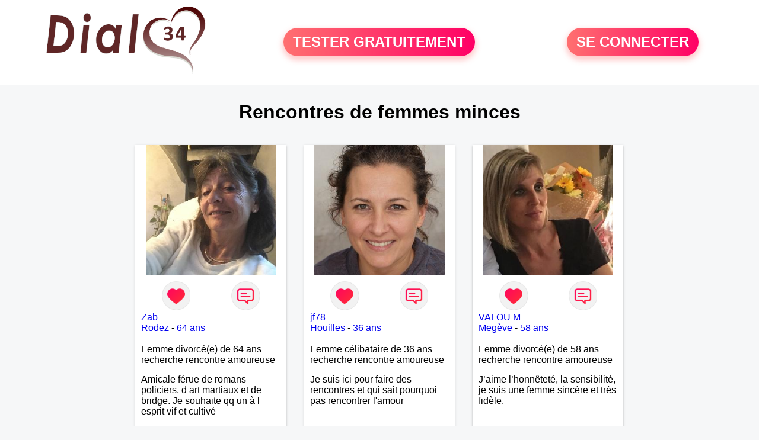

--- FILE ---
content_type: text/html; charset=UTF-8
request_url: https://www.dial34.fr/recherche/rencontres-de-femmes-minces-12-2-0
body_size: 5818
content:
<!-- corps-recherche -->
<!DOCTYPE html>
<html lang="fr">
<head>
<title>Rencontres de femmes minces en Hérault</title>
<meta name="description" content="Faites des rencontres de femmes minces en Hérault">
<meta name="keywords" content="">
<meta name="subject" content="Recherche des rencontres de femmes minces">
<meta name="Author" content="DIAL34">
<meta name="Creation_date" content="21/02/2005">
<link rel="canonical" href="https://www.dial34.fr/recherche/rencontres-de-femmes-minces-12-2-0">
<link rel='icon' type='image/x-icon' href='../favicon-dial.ico'>
<meta charset="UTF-8">
<meta name="viewport" content="width=device-width, initial-scale=1.0">
<meta http-equiv="X-UA-Compatible" content="ie=edge">
<META NAME="CLASSIFICATION" CONTENT="rencontre, celibataire, homme cherche femme, amour, amitie, couple, relation, ame soeur">
<meta name="theme-color" content="#f10d86"/>
<link rel='icon' type='image/x-icon' href='../favicon-dial.ico' />
<link rel="stylesheet" type="text/css" media="screen" href="../assets/font/icons.css">
<link rel="stylesheet" type="text/css" media="screen" href="../assets/css/euroset-home.css">
<style>
.containerForm {
	background: url("../images/background/dial34.fr.jpg")!important;
	background-position-x: center!important;
	background-repeat: no-repeat!important;
}
.p15 {
	padding: 15px;
}
.colLogo {
	width: 70%;
	text-align: center;
	background-color: rgba(255,255,255,.85);
	border-radius: 15px;
	margin-right:auto;
	margin-left:auto;
	max-width:400px;
}
.colLogo img {
	width: 70%;
}
.colAction {
	width:85%;
	margin-right:auto;
	margin-left:auto;
}
.formsAccueil {
	width: 100%;
	margin-top:65px;
	margin-bottom:30px;
}
.formsAccueilWrapper {
	max-width:400px;
	background-color: #000000a1;
	padding-top: 15px;
	padding-bottom: 15px;
	padding-right: 10px;
	padding-left: 10px;
	border-radius: 15px;
	margin-right:auto;
	margin-left:auto;
}
.btActionSp {
	width: 100%;
	background-image: linear-gradient(to right,#ff7070,#ff0065);
	color: #fff;
	border: 0!important;
	cursor: pointer;
	border-radius: 60px;
	font-weight: 700;
	font-size:1.5em;
	padding: .65rem 1rem;
	box-shadow: 0 5px 10px 2px rgba(255,112,112,.36)!important;
}
@media (max-width: 1154px) {
	.btActionSp {
		font-size:1.2em;
	}
}
@media (max-width: 992px) {
	.btActionSp {
		font-size:1.2em;
	}
}
@media (max-width: 800px) {
	.btActionSp {
		font-size:0.8em;
	}
}
@media (max-width: 768px) {
	.formsAccueilWrapper {
		width:90%;
	}
}
.arPagin .arWrapperString {
	width: 100%;
	height:auto;
	padding: 8px;
}
.colAction {
	margin-top:30px;
}
.logoSiteSpecial {
	text-align:center;
}
.logoSiteSpecial img {
	max-height:125px;
	max-width:100%;
}
body {
	margin-top:150px;
}
@media (max-width: 768px) {
	body {
		margin-top:300px;
	}
}
</style>
</head>
<body>
<div id="loading" class="loading">
	Loading&#8230;
</div>
<div class="container" style="background-color:#ffffff;display:block;position:fixed;z-index:1000;top:0;left:0;margin-top:0px;width:100%;margin-left: auto;margin-right: auto;max-width:100%">
	<div class="row" style="margin-bottom:15px;">
		<div class="l4 s12" style="align-self:center">
			<div class="logoSiteSpecial">
				<a href="../" alt="Site de rencontre gratuit Dial34">
				<img src="../logo-header/www.dial34.fr.png" title="Accueil" /></a>
			</div>
		</div>
		<div class="l4 s12" style="align-self:center; ">
			<div class="colAction">
				<div class="row">
					<div class="s12" style="text-align:center;margin-bottom:1em;">
						<div class="inscriptionBtWrapper"><a title="Inscription" href="../inscription" class="btActionSp btInscription" style="white-space: nowrap;">TESTER GRATUITEMENT</a></div>
					</div>
				</div>
			</div>
		</div>
		<div class="l4 s12" style="align-self:center; ">
			<div class="colAction">
				<div class="row">
					<div class="s12" style="text-align:center;margin-bottom:1em;">
						<div class="connexionBtWrapper"><a title="Connection" href="../seconnecter" class="btActionSp btConnexionSp" >SE CONNECTER</a></div>
					</div>
				</div>
			</div>
		</div>
	</div>
</div><div class="row">
	<div class="s12 textCenter">
		<h1>
Rencontres de femmes minces		</h1>
	</div>
</div>
<div class="row">
	<!-- BEGIN PROFIL -->
	<div class="l2 m2"></div>
	<div class="l8 s12">
		<div class="row">
			<div class="l3 m4 s12">
				<div class="p15">
					<div class="arCardSP">
						<div class="header" style="background-image: url('../photos/184/94/1849444/1849444_300.jpg'); cursor: pointer;"
							onclick="window.location.href='../rencontre-Zab-profil-1849444';"></div>
						<div class="body">
							<div class="title">
								<!-- BEGIN BUTTON -->
								<div class="row">
									<div class="s6" style="text-align:center">
										<div style="cursor: pointer;" onclick="homeSendCdr('Zab');">
											<img src="../assets/img/round-like.png" width="48" height="48" title="Envoyer un coup de coeur" alt="Envoyer un coup de coeur">
										</div>
									</div>
									<div class="s6" style="text-align:center">
										<div style="cursor: pointer;" onclick="homeSendMsg('Zab');">
											<img src="../assets/img/round-message.png" width="48" height="48" title="Envoyer un message" alt="Envoyer un message">
										</div>
									</div>
								</div>
								<!-- END BUTTON -->
								<a href="../rencontre-Zab-profil-1849444" title="Voir le profil">Zab</a>
							</div>
							<div class="text">
								<a title="Rencontre par ville" href=../recherche/rencontres-femmes-rodez-18-24382-0>Rodez</a> - <a title="Rencontre par age" href=../recherche/rencontres-femmes-64-ans-13-64-0>64 ans</a><br><br>
								<div style="margin-bottom:15px;">
Femme divorcé(e) de 64 ans recherche rencontre amoureuse								</div>
Amicale férue de romans policiers, d art martiaux et de bridge. Je souhaite qq un à l esprit vif et cultivé 							</div>
						</div>
						<div class="textCenter p15">
							<a href="../rencontre-Zab-profil-1849444" class="arBtn gradientMauve" title="Voir le profil">Voir le profil</a>    
						</div>
					</div>
				</div>
			</div>
			<div class="l3 m4 s12">
				<div class="p15">
					<div class="arCardSP">
						<div class="header" style="background-image: url('../photos/09/19/91994/91994_300.jpg'); cursor: pointer;"
							onclick="window.location.href='../rencontre-jf78-profil-91994';"></div>
						<div class="body">
							<div class="title">
								<!-- BEGIN BUTTON -->
								<div class="row">
									<div class="s6" style="text-align:center">
										<div style="cursor: pointer;" onclick="homeSendCdr('jf78');">
											<img src="../assets/img/round-like.png" width="48" height="48" title="Envoyer un coup de coeur" alt="Envoyer un coup de coeur">
										</div>
									</div>
									<div class="s6" style="text-align:center">
										<div style="cursor: pointer;" onclick="homeSendMsg('jf78');">
											<img src="../assets/img/round-message.png" width="48" height="48" title="Envoyer un message" alt="Envoyer un message">
										</div>
									</div>
								</div>
								<!-- END BUTTON -->
								<a href="../rencontre-jf78-profil-91994" title="Voir le profil">jf78</a>
							</div>
							<div class="text">
								<a title="Rencontre par ville" href=../recherche/rencontres-femmes-houilles-18-19032-0>Houilles</a> - <a title="Rencontre par age" href=../recherche/rencontres-femmes-36-ans-13-36-0>36 ans</a><br><br>
								<div style="margin-bottom:15px;">
Femme célibataire de 36 ans recherche rencontre amoureuse								</div>
Je suis ici pour faire des rencontres et qui sait pourquoi pas rencontrer l'amour							</div>
						</div>
						<div class="textCenter p15">
							<a href="../rencontre-jf78-profil-91994" class="arBtn gradientMauve" title="Voir le profil">Voir le profil</a>    
						</div>
					</div>
				</div>
			</div>
			<div class="l3 m4 s12">
				<div class="p15">
					<div class="arCardSP">
						<div class="header" style="background-image: url('../photos/180/90/1809092/1809092_300.jpg'); cursor: pointer;"
							onclick="window.location.href='../rencontre-VALOU+M-profil-1809092';"></div>
						<div class="body">
							<div class="title">
								<!-- BEGIN BUTTON -->
								<div class="row">
									<div class="s6" style="text-align:center">
										<div style="cursor: pointer;" onclick="homeSendCdr('VALOU M');">
											<img src="../assets/img/round-like.png" width="48" height="48" title="Envoyer un coup de coeur" alt="Envoyer un coup de coeur">
										</div>
									</div>
									<div class="s6" style="text-align:center">
										<div style="cursor: pointer;" onclick="homeSendMsg('VALOU M');">
											<img src="../assets/img/round-message.png" width="48" height="48" title="Envoyer un message" alt="Envoyer un message">
										</div>
									</div>
								</div>
								<!-- END BUTTON -->
								<a href="../rencontre-VALOU+M-profil-1809092" title="Voir le profil">VALOU M</a>
							</div>
							<div class="text">
								<a title="Rencontre par ville" href=../recherche/rencontres-femmes-megeve-18-36126-0>Megève</a> - <a title="Rencontre par age" href=../recherche/rencontres-femmes-58-ans-13-58-0>58 ans</a><br><br>
								<div style="margin-bottom:15px;">
Femme divorcé(e) de 58 ans recherche rencontre amoureuse								</div>
J’aime l’honnêteté, la sensibilité, je suis une femme sincère et très fidèle.
							</div>
						</div>
						<div class="textCenter p15">
							<a href="../rencontre-VALOU+M-profil-1809092" class="arBtn gradientMauve" title="Voir le profil">Voir le profil</a>    
						</div>
					</div>
				</div>
			</div>
			<div class="l3 m4 s12">
				<div class="p15">
					<div class="arCardSP">
						<div class="header" style="background-image: url('../photos/184/60/1846038/1846038_300.jpg'); cursor: pointer;"
							onclick="window.location.href='../rencontre-K-ren-profil-1846038';"></div>
						<div class="body">
							<div class="title">
								<!-- BEGIN BUTTON -->
								<div class="row">
									<div class="s6" style="text-align:center">
										<div style="cursor: pointer;" onclick="homeSendCdr('K-ren');">
											<img src="../assets/img/round-like.png" width="48" height="48" title="Envoyer un coup de coeur" alt="Envoyer un coup de coeur">
										</div>
									</div>
									<div class="s6" style="text-align:center">
										<div style="cursor: pointer;" onclick="homeSendMsg('K-ren');">
											<img src="../assets/img/round-message.png" width="48" height="48" title="Envoyer un message" alt="Envoyer un message">
										</div>
									</div>
								</div>
								<!-- END BUTTON -->
								<a href="../rencontre-K-ren-profil-1846038" title="Voir le profil">K-ren</a>
							</div>
							<div class="text">
								<a title="Rencontre par ville" href=../recherche/rencontres-femmes-moulins-18-3444-0>Moulins</a> - <a title="Rencontre par age" href=../recherche/rencontres-femmes-50-ans-13-50-0>50 ans</a><br><br>
Sensible, sincère et respectueuse, je recherche une relation stable et pleine d'amour. 							</div>
						</div>
						<div class="textCenter p15">
							<a href="../rencontre-K-ren-profil-1846038" class="arBtn gradientMauve" title="Voir le profil">Voir le profil</a>    
						</div>
					</div>
				</div>
			</div>
			<div class="l3 m4 s12">
				<div class="p15">
					<div class="arCardSP">
						<div class="header" style="background-image: url('../photos/184/72/1847235/1847235_300.jpg'); cursor: pointer;"
							onclick="window.location.href='../rencontre-N%C3%A9nette+-profil-1847235';"></div>
						<div class="body">
							<div class="title">
								<!-- BEGIN BUTTON -->
								<div class="row">
									<div class="s6" style="text-align:center">
										<div style="cursor: pointer;" onclick="homeSendCdr('Nénette ');">
											<img src="../assets/img/round-like.png" width="48" height="48" title="Envoyer un coup de coeur" alt="Envoyer un coup de coeur">
										</div>
									</div>
									<div class="s6" style="text-align:center">
										<div style="cursor: pointer;" onclick="homeSendMsg('Nénette ');">
											<img src="../assets/img/round-message.png" width="48" height="48" title="Envoyer un message" alt="Envoyer un message">
										</div>
									</div>
								</div>
								<!-- END BUTTON -->
								<a href="../rencontre-N%C3%A9nette+-profil-1847235" title="Voir le profil">Nénette </a>
							</div>
							<div class="text">
								<a title="Rencontre par ville" href=../recherche/rencontres-femmes-chatellerault-18-33529-0>Châtellerault</a> - <a title="Rencontre par age" href=../recherche/rencontres-femmes-58-ans-13-58-0>58 ans</a><br><br>
								<div style="margin-bottom:15px;">
Femme veuf/veuve de 58 ans recherche rencontre amoureuse								</div>
Je m appelle Anne j habite Châtellerault 							</div>
						</div>
						<div class="textCenter p15">
							<a href="../rencontre-N%C3%A9nette+-profil-1847235" class="arBtn gradientMauve" title="Voir le profil">Voir le profil</a>    
						</div>
					</div>
				</div>
			</div>
			<div class="l3 m4 s12">
				<div class="p15">
					<div class="arCardSP">
						<div class="header" style="background-image: url('../photos/184/94/1849462/1849462_300.jpg'); cursor: pointer;"
							onclick="window.location.href='../rencontre-elisou-profil-1849462';"></div>
						<div class="body">
							<div class="title">
								<!-- BEGIN BUTTON -->
								<div class="row">
									<div class="s6" style="text-align:center">
										<div style="cursor: pointer;" onclick="homeSendCdr('elisou');">
											<img src="../assets/img/round-like.png" width="48" height="48" title="Envoyer un coup de coeur" alt="Envoyer un coup de coeur">
										</div>
									</div>
									<div class="s6" style="text-align:center">
										<div style="cursor: pointer;" onclick="homeSendMsg('elisou');">
											<img src="../assets/img/round-message.png" width="48" height="48" title="Envoyer un message" alt="Envoyer un message">
										</div>
									</div>
								</div>
								<!-- END BUTTON -->
								<a href="../rencontre-elisou-profil-1849462" title="Voir le profil">elisou</a>
							</div>
							<div class="text">
								<a title="Rencontre par ville" href=../recherche/rencontres-femmes-chalon-sur-saone-18-7627-0>Chalon-sur-Saône</a> - <a title="Rencontre par age" href=../recherche/rencontres-femmes-69-ans-13-69-0>69 ans</a><br><br>
								<div style="margin-bottom:15px;">
Femme célibataire de 69 ans recherche rencontre amoureuse								</div>
spontanée, aimant la vie, un peu sportive et à l'écoute. profil rapide , que dire? je vis seule et j'aimerais rencontrer un homme sympathique pour partager goûts, rires, balades, opinions et discussions sur la vie comme elle va...profil rapide, ne sommes-nous pas multiples, plurielles?
							</div>
						</div>
						<div class="textCenter p15">
							<a href="../rencontre-elisou-profil-1849462" class="arBtn gradientMauve" title="Voir le profil">Voir le profil</a>    
						</div>
					</div>
				</div>
			</div>
			<div class="l3 m4 s12">
				<div class="p15">
					<div class="arCardSP">
						<div class="header" style="background-image: url('../photos/09/61/96183/96183_300.jpg'); cursor: pointer;"
							onclick="window.location.href='../rencontre-ceverine-profil-96183';"></div>
						<div class="body">
							<div class="title">
								<!-- BEGIN BUTTON -->
								<div class="row">
									<div class="s6" style="text-align:center">
										<div style="cursor: pointer;" onclick="homeSendCdr('ceverine');">
											<img src="../assets/img/round-like.png" width="48" height="48" title="Envoyer un coup de coeur" alt="Envoyer un coup de coeur">
										</div>
									</div>
									<div class="s6" style="text-align:center">
										<div style="cursor: pointer;" onclick="homeSendMsg('ceverine');">
											<img src="../assets/img/round-message.png" width="48" height="48" title="Envoyer un message" alt="Envoyer un message">
										</div>
									</div>
								</div>
								<!-- END BUTTON -->
								<a href="../rencontre-ceverine-profil-96183" title="Voir le profil">ceverine</a>
							</div>
							<div class="text">
								<a title="Rencontre par ville" href=../recherche/rencontres-femmes-chatillon-sur-indre-18-10591-0>Châtillon-sur-Indre</a> - <a title="Rencontre par age" href=../recherche/rencontres-femmes-44-ans-13-44-0>44 ans</a><br><br>
								<div style="margin-bottom:15px;">
Femme célibataire de 44 ans recherche rencontre amoureuse								</div>
On me dit sympa, agréable et tolérante, avec un brin de folie et beaucoup de recul.							</div>
						</div>
						<div class="textCenter p15">
							<a href="../rencontre-ceverine-profil-96183" class="arBtn gradientMauve" title="Voir le profil">Voir le profil</a>    
						</div>
					</div>
				</div>
			</div>
			<div class="l3 m4 s12">
				<div class="p15">
					<div class="arCardSP">
						<div class="header" style="background-image: url('../photos/08/61/86118/86118_300.jpg'); cursor: pointer;"
							onclick="window.location.href='../rencontre-Aude+1983-profil-86118';"></div>
						<div class="body">
							<div class="title">
								<!-- BEGIN BUTTON -->
								<div class="row">
									<div class="s6" style="text-align:center">
										<div style="cursor: pointer;" onclick="homeSendCdr('Aude 1983');">
											<img src="../assets/img/round-like.png" width="48" height="48" title="Envoyer un coup de coeur" alt="Envoyer un coup de coeur">
										</div>
									</div>
									<div class="s6" style="text-align:center">
										<div style="cursor: pointer;" onclick="homeSendMsg('Aude 1983');">
											<img src="../assets/img/round-message.png" width="48" height="48" title="Envoyer un message" alt="Envoyer un message">
										</div>
									</div>
								</div>
								<!-- END BUTTON -->
								<a href="../rencontre-Aude+1983-profil-86118" title="Voir le profil">Aude 1983</a>
							</div>
							<div class="text">
								<a title="Rencontre par ville" href=../recherche/rencontres-femmes-rodez-18-24382-0>Rodez</a> - <a title="Rencontre par age" href=../recherche/rencontres-femmes-42-ans-13-42-0>42 ans</a><br><br>
								<div style="margin-bottom:15px;">
Femme divorcé(e) de 42 ans recherche rencontre amoureuse								</div>
Très attentionnée et à l'écoute des autres, j'aime les choses simples de la vie sans prise de tête, mais vivre les bons moments à deux c'est mieux.							</div>
						</div>
						<div class="textCenter p15">
							<a href="../rencontre-Aude+1983-profil-86118" class="arBtn gradientMauve" title="Voir le profil">Voir le profil</a>    
						</div>
					</div>
				</div>
			</div>
			<div class="l3 m4 s12">
				<div class="p15">
					<div class="arCardSP">
						<div class="header" style="background-image: url('../photos/14/49/144905/144905_300.jpg'); cursor: pointer;"
							onclick="window.location.href='../rencontre-Sochalienne-profil-144905';"></div>
						<div class="body">
							<div class="title">
								<!-- BEGIN BUTTON -->
								<div class="row">
									<div class="s6" style="text-align:center">
										<div style="cursor: pointer;" onclick="homeSendCdr('Sochalienne');">
											<img src="../assets/img/round-like.png" width="48" height="48" title="Envoyer un coup de coeur" alt="Envoyer un coup de coeur">
										</div>
									</div>
									<div class="s6" style="text-align:center">
										<div style="cursor: pointer;" onclick="homeSendMsg('Sochalienne');">
											<img src="../assets/img/round-message.png" width="48" height="48" title="Envoyer un message" alt="Envoyer un message">
										</div>
									</div>
								</div>
								<!-- END BUTTON -->
								<a href="../rencontre-Sochalienne-profil-144905" title="Voir le profil">Sochalienne</a>
							</div>
							<div class="text">
								<a title="Rencontre par ville" href=../recherche/rencontres-femmes-sochaux-18-15009-0>Sochaux</a> - <a title="Rencontre par age" href=../recherche/rencontres-femmes-44-ans-13-44-0>44 ans</a><br><br>
								<div style="margin-bottom:15px;">
Femme célibataire de 44 ans recherche rencontre amoureuse								</div>
Les choses simples peuvent être magique. Besoin de donner et de recevoir, envie d'être le rayon de soleil de quelqu'un.							</div>
						</div>
						<div class="textCenter p15">
							<a href="../rencontre-Sochalienne-profil-144905" class="arBtn gradientMauve" title="Voir le profil">Voir le profil</a>    
						</div>
					</div>
				</div>
			</div>
			<div class="l3 m4 s12">
				<div class="p15">
					<div class="arCardSP">
						<div class="header" style="background-image: url('../photos/07/41/74141/74141_300.jpg'); cursor: pointer;"
							onclick="window.location.href='../rencontre-Sandy23-profil-74141';"></div>
						<div class="body">
							<div class="title">
								<!-- BEGIN BUTTON -->
								<div class="row">
									<div class="s6" style="text-align:center">
										<div style="cursor: pointer;" onclick="homeSendCdr('Sandy23');">
											<img src="../assets/img/round-like.png" width="48" height="48" title="Envoyer un coup de coeur" alt="Envoyer un coup de coeur">
										</div>
									</div>
									<div class="s6" style="text-align:center">
										<div style="cursor: pointer;" onclick="homeSendMsg('Sandy23');">
											<img src="../assets/img/round-message.png" width="48" height="48" title="Envoyer un message" alt="Envoyer un message">
										</div>
									</div>
								</div>
								<!-- END BUTTON -->
								<a href="../rencontre-Sandy23-profil-74141" title="Voir le profil">Sandy23</a>
							</div>
							<div class="text">
								<a title="Rencontre par ville" href=../recherche/rencontres-femmes-gueret-18-21137-0>Guéret</a> - <a title="Rencontre par age" href=../recherche/rencontres-femmes-41-ans-13-41-0>41 ans</a><br><br>
Un métier qui me passionne, la vie est belle. Cependant il me manque un homme avec qui je pourrais partager tout ce petit bonheur, (sorties, restaurant, ciné, voyages).							</div>
						</div>
						<div class="textCenter p15">
							<a href="../rencontre-Sandy23-profil-74141" class="arBtn gradientMauve" title="Voir le profil">Voir le profil</a>    
						</div>
					</div>
				</div>
			</div>
			<div class="l3 m4 s12">
				<div class="p15">
					<div class="arCardSP">
						<div class="header" style="background-image: url('../photos/47/40/474020/474020_300.jpg'); cursor: pointer;"
							onclick="window.location.href='../rencontre-lunedouce-profil-474020';"></div>
						<div class="body">
							<div class="title">
								<!-- BEGIN BUTTON -->
								<div class="row">
									<div class="s6" style="text-align:center">
										<div style="cursor: pointer;" onclick="homeSendCdr('lunedouce');">
											<img src="../assets/img/round-like.png" width="48" height="48" title="Envoyer un coup de coeur" alt="Envoyer un coup de coeur">
										</div>
									</div>
									<div class="s6" style="text-align:center">
										<div style="cursor: pointer;" onclick="homeSendMsg('lunedouce');">
											<img src="../assets/img/round-message.png" width="48" height="48" title="Envoyer un message" alt="Envoyer un message">
										</div>
									</div>
								</div>
								<!-- END BUTTON -->
								<a href="../rencontre-lunedouce-profil-474020" title="Voir le profil">lunedouce</a>
							</div>
							<div class="text">
								<a title="Rencontre par ville" href=../recherche/rencontres-femmes-grenoble-18-36348-0>Grenoble</a> - <a title="Rencontre par age" href=../recherche/rencontres-femmes-52-ans-13-52-0>52 ans</a><br><br>
								<div style="margin-bottom:15px;">
Femme divorcé(e) de 52 ans recherche rencontre amoureuse								</div>
Je suis ici pour rencontrer un homme sérieux .avec qui partager des bons moments.							</div>
						</div>
						<div class="textCenter p15">
							<a href="../rencontre-lunedouce-profil-474020" class="arBtn gradientMauve" title="Voir le profil">Voir le profil</a>    
						</div>
					</div>
				</div>
			</div>
			<div class="l3 m4 s12">
				<div class="p15">
					<div class="arCardSP">
						<div class="header" style="background-image: url('../photos/07/66/76699/76699_300.jpg'); cursor: pointer;"
							onclick="window.location.href='../rencontre-Mel+12-profil-76699';"></div>
						<div class="body">
							<div class="title">
								<!-- BEGIN BUTTON -->
								<div class="row">
									<div class="s6" style="text-align:center">
										<div style="cursor: pointer;" onclick="homeSendCdr('Mel 12');">
											<img src="../assets/img/round-like.png" width="48" height="48" title="Envoyer un coup de coeur" alt="Envoyer un coup de coeur">
										</div>
									</div>
									<div class="s6" style="text-align:center">
										<div style="cursor: pointer;" onclick="homeSendMsg('Mel 12');">
											<img src="../assets/img/round-message.png" width="48" height="48" title="Envoyer un message" alt="Envoyer un message">
										</div>
									</div>
								</div>
								<!-- END BUTTON -->
								<a href="../rencontre-Mel+12-profil-76699" title="Voir le profil">Mel 12</a>
							</div>
							<div class="text">
								<a title="Rencontre par ville" href=../recherche/rencontres-femmes-rodez-18-24382-0>Rodez</a> - <a title="Rencontre par age" href=../recherche/rencontres-femmes-32-ans-13-32-0>32 ans</a><br><br>
								<div style="margin-bottom:15px;">
Femme célibataire de 32 ans recherche rencontre amoureuse								</div>
Jeune femme bien dans sa tête et dans ses baskets cherche jeune homme même profil pour relation sérieuse.							</div>
						</div>
						<div class="textCenter p15">
							<a href="../rencontre-Mel+12-profil-76699" class="arBtn gradientMauve" title="Voir le profil">Voir le profil</a>    
						</div>
					</div>
				</div>
			</div>
			<div class="l3 m4 s12">
				<div class="p15">
					<div class="arCardSP">
						<div class="header" style="background-image: url('../photos/09/19/91954/91954_300.jpg'); cursor: pointer;"
							onclick="window.location.href='../rencontre-Lola86-profil-91954';"></div>
						<div class="body">
							<div class="title">
								<!-- BEGIN BUTTON -->
								<div class="row">
									<div class="s6" style="text-align:center">
										<div style="cursor: pointer;" onclick="homeSendCdr('Lola86');">
											<img src="../assets/img/round-like.png" width="48" height="48" title="Envoyer un coup de coeur" alt="Envoyer un coup de coeur">
										</div>
									</div>
									<div class="s6" style="text-align:center">
										<div style="cursor: pointer;" onclick="homeSendMsg('Lola86');">
											<img src="../assets/img/round-message.png" width="48" height="48" title="Envoyer un message" alt="Envoyer un message">
										</div>
									</div>
								</div>
								<!-- END BUTTON -->
								<a href="../rencontre-Lola86-profil-91954" title="Voir le profil">Lola86</a>
							</div>
							<div class="text">
								<a title="Rencontre par ville" href=../recherche/rencontres-femmes-loudun-18-33573-0>Loudun</a> - <a title="Rencontre par age" href=../recherche/rencontres-femmes-35-ans-13-35-0>35 ans</a><br><br>
								<div style="margin-bottom:15px;">
Femme célibataire de 35 ans recherche rencontre amoureuse								</div>
A quoi sert de se compliquer la vie en ce composant un personnage. Je recherche tout simplement des amis afin de pouvoir partager une amitié sincère voir plus si affinités.							</div>
						</div>
						<div class="textCenter p15">
							<a href="../rencontre-Lola86-profil-91954" class="arBtn gradientMauve" title="Voir le profil">Voir le profil</a>    
						</div>
					</div>
				</div>
			</div>
			<div class="l3 m4 s12">
				<div class="p15">
					<div class="arCardSP">
						<div class="header" style="background-image: url('../photos/01/33/13317/13317_300.jpg'); cursor: pointer;"
							onclick="window.location.href='../rencontre-sunshin28-profil-13317';"></div>
						<div class="body">
							<div class="title">
								<!-- BEGIN BUTTON -->
								<div class="row">
									<div class="s6" style="text-align:center">
										<div style="cursor: pointer;" onclick="homeSendCdr('sunshin28');">
											<img src="../assets/img/round-like.png" width="48" height="48" title="Envoyer un coup de coeur" alt="Envoyer un coup de coeur">
										</div>
									</div>
									<div class="s6" style="text-align:center">
										<div style="cursor: pointer;" onclick="homeSendMsg('sunshin28');">
											<img src="../assets/img/round-message.png" width="48" height="48" title="Envoyer un message" alt="Envoyer un message">
										</div>
									</div>
								</div>
								<!-- END BUTTON -->
								<a href="../rencontre-sunshin28-profil-13317" title="Voir le profil">sunshin28</a>
							</div>
							<div class="text">
								<a title="Rencontre par ville" href=../recherche/rencontres-femmes-dreux-18-10438-0>Dreux</a> - <a title="Rencontre par age" href=../recherche/rencontres-femmes-40-ans-13-40-0>40 ans</a><br><br>
								<div style="margin-bottom:15px;">
Femme célibataire de 40 ans recherche rencontre amoureuse								</div>
Envie de faire de nouvelles rencontres,
découvrir avant tout, et faire un bout
de chemin.							</div>
						</div>
						<div class="textCenter p15">
							<a href="../rencontre-sunshin28-profil-13317" class="arBtn gradientMauve" title="Voir le profil">Voir le profil</a>    
						</div>
					</div>
				</div>
			</div>
			<div class="l3 m4 s12">
				<div class="p15">
					<div class="arCardSP">
						<div class="header" style="background-image: url('../photos/07/85/78549/78549_300.jpg'); cursor: pointer;"
							onclick="window.location.href='../rencontre-Douce+du+22-profil-78549';"></div>
						<div class="body">
							<div class="title">
								<!-- BEGIN BUTTON -->
								<div class="row">
									<div class="s6" style="text-align:center">
										<div style="cursor: pointer;" onclick="homeSendCdr('Douce du 22');">
											<img src="../assets/img/round-like.png" width="48" height="48" title="Envoyer un coup de coeur" alt="Envoyer un coup de coeur">
										</div>
									</div>
									<div class="s6" style="text-align:center">
										<div style="cursor: pointer;" onclick="homeSendMsg('Douce du 22');">
											<img src="../assets/img/round-message.png" width="48" height="48" title="Envoyer un message" alt="Envoyer un message">
										</div>
									</div>
								</div>
								<!-- END BUTTON -->
								<a href="../rencontre-Douce+du+22-profil-78549" title="Voir le profil">Douce du 22</a>
							</div>
							<div class="text">
								<a title="Rencontre par ville" href=../recherche/rencontres-femmes-dinan-18-8576-0>Dinan</a> - <a title="Rencontre par age" href=../recherche/rencontres-femmes-40-ans-13-40-0>40 ans</a><br><br>
								<div style="margin-bottom:15px;">
Femme divorcé(e) de 40 ans recherche rencontre amoureuse								</div>
Un peu réservée ne demande qu'à me faire apprivoiser. J'attache une grande importance sur les valeurs essentielles : respect, sincérité, honnêteté, fidélité. J'espère trouver sur le net mon alter-ego ayant les mêmes critères, sachant s'investir dans une relation sérieuse.							</div>
						</div>
						<div class="textCenter p15">
							<a href="../rencontre-Douce+du+22-profil-78549" class="arBtn gradientMauve" title="Voir le profil">Voir le profil</a>    
						</div>
					</div>
				</div>
			</div>
			<div class="l3 m4 s12">
				<div class="p15">
					<div class="arCardSP">
						<div class="header" style="background-image: url('../photos/41/20/412073/412073_300.jpg'); cursor: pointer;"
							onclick="window.location.href='../rencontre-ebeneze-profil-412073';"></div>
						<div class="body">
							<div class="title">
								<!-- BEGIN BUTTON -->
								<div class="row">
									<div class="s6" style="text-align:center">
										<div style="cursor: pointer;" onclick="homeSendCdr('ebeneze');">
											<img src="../assets/img/round-like.png" width="48" height="48" title="Envoyer un coup de coeur" alt="Envoyer un coup de coeur">
										</div>
									</div>
									<div class="s6" style="text-align:center">
										<div style="cursor: pointer;" onclick="homeSendMsg('ebeneze');">
											<img src="../assets/img/round-message.png" width="48" height="48" title="Envoyer un message" alt="Envoyer un message">
										</div>
									</div>
								</div>
								<!-- END BUTTON -->
								<a href="../rencontre-ebeneze-profil-412073" title="Voir le profil">ebeneze</a>
							</div>
							<div class="text">
								<a title="Rencontre par ville" href=../recherche/rencontres-femmes-versailles-18-19082-0>Versailles</a> - <a title="Rencontre par age" href=../recherche/rencontres-femmes-46-ans-13-46-0>46 ans</a><br><br>
								<div style="margin-bottom:15px;">
Femme divorcé(e) de 46 ans recherche rencontre amoureuse								</div>
J'apprécie l'honnêteté, la franchise, l'altruisme, la générosité, l'attention, l'écoute, le savoir-vivre, le respect, si vous vous reconnaissez contactez-moi!							</div>
						</div>
						<div class="textCenter p15">
							<a href="../rencontre-ebeneze-profil-412073" class="arBtn gradientMauve" title="Voir le profil">Voir le profil</a>    
						</div>
					</div>
				</div>
			</div>
		</div>
		<!-- BEGIN PAGIN -->
		<div class="row textCenter">
			<ul class="arPagin">
<li class='arWrapperNumber active'><a href='//www.dial34.fr/recherche/rencontres-de-femmes-minces-12-2-' title='Page 1'>1</a></li>
<li class='arWrapperNumber '><a href='//www.dial34.fr/recherche/rencontres-de-femmes-minces-12-2-1' title='Page 2'>2</a></li>
<li class='arWrapperNumber '><a href='//www.dial34.fr/recherche/rencontres-de-femmes-minces-12-2-2' title='Page 3'>3</a></li>
<li class='arWrapperNumber '><a href='//www.dial34.fr/recherche/rencontres-de-femmes-minces-12-2-3' title='Page 4'>4</a></li>
<li class='arWrapperNumber '><a href='//www.dial34.fr/recherche/rencontres-de-femmes-minces-12-2-4' title='Page 5'>5</a></li>
<li class='arWrapperNumber '><a href='//www.dial34.fr/recherche/rencontres-de-femmes-minces-12-2-5' title='Page 6'>6</a></li>
<li class='arWrapperNumber '><a href='//www.dial34.fr/recherche/rencontres-de-femmes-minces-12-2-6' title='Page 7'>7</a></li>
<li class='arWrapperNumber '><a href='//www.dial34.fr/recherche/rencontres-de-femmes-minces-12-2-7' title='Page 8'>8</a></li>
<li class='arWrapperNumber '><a href='//www.dial34.fr/recherche/rencontres-de-femmes-minces-12-2-8' title='Page 9'>9</a></li>
<li class='arWrapperNumber '><a href='//www.dial34.fr/recherche/rencontres-de-femmes-minces-12-2-9' title='Page 10'>10</a></li>
			</ul>
		</div>
		<!-- END PAGIN -->
	</div>
	<div class="l2 m2"></div>
	<!-- END PROFIL -->
</div>
<div class="footerSite">
	<div><a href="../faq" rel="nofollow">FAQ</a></div>
	<div><a href="../cgu" rel="nofollow">CGU</a></div>
	<div><a href="../plan-du-site">PLAN DU SITE</a></div>
	<div><a href="../contact.php" rel="nofollow">CONTACT</a></div>
</div>
<div class="arModal arHide" id="myModal">
	<div class="wrapperModal">
		<div class="modal-header titre"></div>
		<div class="modal-body texte"></div>
		<div class="modal-footer">
			<a href="javascript:void(0);" class="arBtn btOK gradientMauve btCANCEL">Fermer</a>
		</div>
	</div>
</div>
<div class="arModal arHide" id="myModalClose">
	<div class="wrapperModal">
		<div class="modal-header titre"></div>
		<div class="modal-body texte"></div>
		<div class="modal-footer">
			<a href="javascript:void(0);" class="arBtn btOK gradientMauve">Tester gratuitement</a>
			<a href="javascript:void(0);" class="arBtn gradientOrangeRose btCANCEL">Fermer</a>
		</div>
	</div>
</div>
</body>
</html>
<script>
var typePage = 'SP';
</script>
<script src="../assets/js/euroset-home.js?v=20250329"></script>
<script>
document.addEventListener("DOMContentLoaded", function() {
	document.addEventListener("contextmenu", function(e){
	e.preventDefault();
	}, false);
	handleIconViewPassword();
});
</script>
<!-- /home/dialfr/web/tag-analytics.php -->
<script>
collection = document.getElementsByTagName("script");
found = false;
for (let i = 0; i < collection.length; i++) {
	if ( (collection[i].src.search("google-analytics") >= 0) || (collection[i].src.search("googletagmanager") >= 0) ) {
		found = true;
		break;
	}
}
if (!found) {
	(function(i,s,o,g,r,a,m){
		i['GoogleAnalyticsObject'] = r;
		i[r] = i[r] || function() {
			(i[r].q = i[r].q || []).push(arguments)
		};
		i[r].l = 1 * new Date();
		a = s.createElement(o);
		m = s.getElementsByTagName(o)[0];
		a.async = 1;
		a.src = g;
		m.parentNode.insertBefore(a,m);
	})(window, document, 'script', 'https://www.googletagmanager.com/gtag/js?id=G-S396MQHCTV', 'ga');
	window.dataLayer = window.dataLayer || [];
	function gtag(){
		dataLayer.push(arguments);
	}
	gtag('js', new Date());
	gtag('config', 'G-S396MQHCTV');
}
</script>
<script type="text/javascript">
var sc_project = 12931178;
var sc_invisible = 1;
var sc_security = "92e957ae";
</script>
<script type="text/javascript" src="https://www.statcounter.com/counter/counter.js" async></script>
<!--
<noscript><div class="statcounter"><a title="Web Analytics Made Easy -
Statcounter" href="https://statcounter.com/" target="_blank"><img
class="statcounter" src="https://c.statcounter.com/12931178/0/92e957ae/1/"
alt="Web Analytics Made Easy - Statcounter"
referrerPolicy="no-referrer-when-downgrade"></a></div></noscript>
-->
